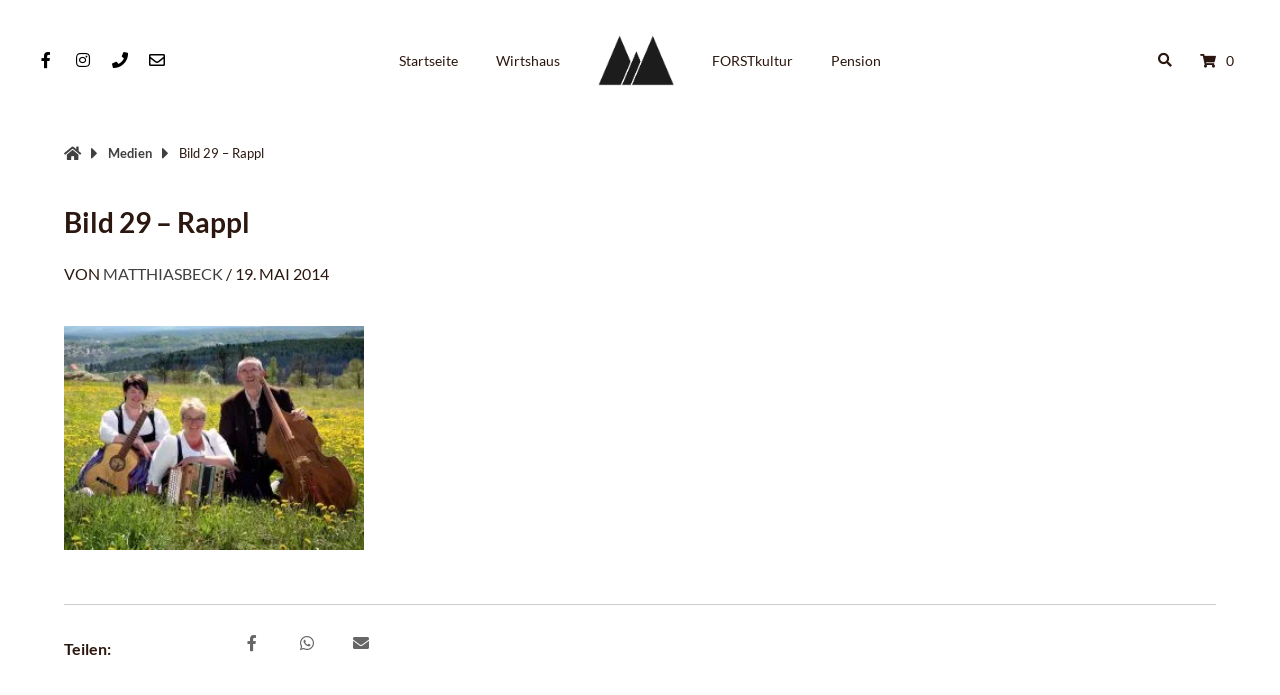

--- FILE ---
content_type: text/html; charset=UTF-8
request_url: https://amforst.com/bild-29-rappl/
body_size: 50622
content:
<!doctype html>
<html lang="de">
<head>
    <meta charset="UTF-8">
    <meta name="viewport" content="width=device-width, initial-scale=1">
    <link rel="profile" href="https://gmpg.org/xfn/11">

	<title>Bild 29 &#8211; Rappl &#8211; Am Forst</title>
<meta name='robots' content='max-image-preview:large' />
<script>window._wca = window._wca || [];</script>
<link rel='dns-prefetch' href='//stats.wp.com' />
<link rel='dns-prefetch' href='//v0.wordpress.com' />
<link rel='preconnect' href='//i0.wp.com' />
<link rel='preconnect' href='//c0.wp.com' />
<link rel="alternate" type="application/rss+xml" title="Am Forst &raquo; Feed" href="https://amforst.com/feed/" />
<link rel="alternate" type="application/rss+xml" title="Am Forst &raquo; Kommentar-Feed" href="https://amforst.com/comments/feed/" />
<link rel="alternate" title="oEmbed (JSON)" type="application/json+oembed" href="https://amforst.com/wp-json/oembed/1.0/embed?url=https%3A%2F%2Famforst.com%2Fbild-29-rappl%2F" />
<link rel="alternate" title="oEmbed (XML)" type="text/xml+oembed" href="https://amforst.com/wp-json/oembed/1.0/embed?url=https%3A%2F%2Famforst.com%2Fbild-29-rappl%2F&#038;format=xml" />
<style id='wp-img-auto-sizes-contain-inline-css' type='text/css'>
img:is([sizes=auto i],[sizes^="auto," i]){contain-intrinsic-size:3000px 1500px}
/*# sourceURL=wp-img-auto-sizes-contain-inline-css */
</style>
<link rel='stylesheet' id='tc_woobridge-block-css' href='https://amforst.com/wp-content/plugins/bridge-for-woocommerce/includes/classes/../../assets/blocks/build/style-frontend.css?ver=1.2' type='text/css' media='all' />
<style id='wp-emoji-styles-inline-css' type='text/css'>

	img.wp-smiley, img.emoji {
		display: inline !important;
		border: none !important;
		box-shadow: none !important;
		height: 1em !important;
		width: 1em !important;
		margin: 0 0.07em !important;
		vertical-align: -0.1em !important;
		background: none !important;
		padding: 0 !important;
	}
/*# sourceURL=wp-emoji-styles-inline-css */
</style>
<style id='wp-block-library-inline-css' type='text/css'>
:root{--wp-block-synced-color:#7a00df;--wp-block-synced-color--rgb:122,0,223;--wp-bound-block-color:var(--wp-block-synced-color);--wp-editor-canvas-background:#ddd;--wp-admin-theme-color:#007cba;--wp-admin-theme-color--rgb:0,124,186;--wp-admin-theme-color-darker-10:#006ba1;--wp-admin-theme-color-darker-10--rgb:0,107,160.5;--wp-admin-theme-color-darker-20:#005a87;--wp-admin-theme-color-darker-20--rgb:0,90,135;--wp-admin-border-width-focus:2px}@media (min-resolution:192dpi){:root{--wp-admin-border-width-focus:1.5px}}.wp-element-button{cursor:pointer}:root .has-very-light-gray-background-color{background-color:#eee}:root .has-very-dark-gray-background-color{background-color:#313131}:root .has-very-light-gray-color{color:#eee}:root .has-very-dark-gray-color{color:#313131}:root .has-vivid-green-cyan-to-vivid-cyan-blue-gradient-background{background:linear-gradient(135deg,#00d084,#0693e3)}:root .has-purple-crush-gradient-background{background:linear-gradient(135deg,#34e2e4,#4721fb 50%,#ab1dfe)}:root .has-hazy-dawn-gradient-background{background:linear-gradient(135deg,#faaca8,#dad0ec)}:root .has-subdued-olive-gradient-background{background:linear-gradient(135deg,#fafae1,#67a671)}:root .has-atomic-cream-gradient-background{background:linear-gradient(135deg,#fdd79a,#004a59)}:root .has-nightshade-gradient-background{background:linear-gradient(135deg,#330968,#31cdcf)}:root .has-midnight-gradient-background{background:linear-gradient(135deg,#020381,#2874fc)}:root{--wp--preset--font-size--normal:16px;--wp--preset--font-size--huge:42px}.has-regular-font-size{font-size:1em}.has-larger-font-size{font-size:2.625em}.has-normal-font-size{font-size:var(--wp--preset--font-size--normal)}.has-huge-font-size{font-size:var(--wp--preset--font-size--huge)}.has-text-align-center{text-align:center}.has-text-align-left{text-align:left}.has-text-align-right{text-align:right}.has-fit-text{white-space:nowrap!important}#end-resizable-editor-section{display:none}.aligncenter{clear:both}.items-justified-left{justify-content:flex-start}.items-justified-center{justify-content:center}.items-justified-right{justify-content:flex-end}.items-justified-space-between{justify-content:space-between}.screen-reader-text{border:0;clip-path:inset(50%);height:1px;margin:-1px;overflow:hidden;padding:0;position:absolute;width:1px;word-wrap:normal!important}.screen-reader-text:focus{background-color:#ddd;clip-path:none;color:#444;display:block;font-size:1em;height:auto;left:5px;line-height:normal;padding:15px 23px 14px;text-decoration:none;top:5px;width:auto;z-index:100000}html :where(.has-border-color){border-style:solid}html :where([style*=border-top-color]){border-top-style:solid}html :where([style*=border-right-color]){border-right-style:solid}html :where([style*=border-bottom-color]){border-bottom-style:solid}html :where([style*=border-left-color]){border-left-style:solid}html :where([style*=border-width]){border-style:solid}html :where([style*=border-top-width]){border-top-style:solid}html :where([style*=border-right-width]){border-right-style:solid}html :where([style*=border-bottom-width]){border-bottom-style:solid}html :where([style*=border-left-width]){border-left-style:solid}html :where(img[class*=wp-image-]){height:auto;max-width:100%}:where(figure){margin:0 0 1em}html :where(.is-position-sticky){--wp-admin--admin-bar--position-offset:var(--wp-admin--admin-bar--height,0px)}@media screen and (max-width:600px){html :where(.is-position-sticky){--wp-admin--admin-bar--position-offset:0px}}

/*# sourceURL=wp-block-library-inline-css */
</style><style id='global-styles-inline-css' type='text/css'>
:root{--wp--preset--aspect-ratio--square: 1;--wp--preset--aspect-ratio--4-3: 4/3;--wp--preset--aspect-ratio--3-4: 3/4;--wp--preset--aspect-ratio--3-2: 3/2;--wp--preset--aspect-ratio--2-3: 2/3;--wp--preset--aspect-ratio--16-9: 16/9;--wp--preset--aspect-ratio--9-16: 9/16;--wp--preset--color--black: #000000;--wp--preset--color--cyan-bluish-gray: #abb8c3;--wp--preset--color--white: #ffffff;--wp--preset--color--pale-pink: #f78da7;--wp--preset--color--vivid-red: #cf2e2e;--wp--preset--color--luminous-vivid-orange: #ff6900;--wp--preset--color--luminous-vivid-amber: #fcb900;--wp--preset--color--light-green-cyan: #7bdcb5;--wp--preset--color--vivid-green-cyan: #00d084;--wp--preset--color--pale-cyan-blue: #8ed1fc;--wp--preset--color--vivid-cyan-blue: #0693e3;--wp--preset--color--vivid-purple: #9b51e0;--wp--preset--gradient--vivid-cyan-blue-to-vivid-purple: linear-gradient(135deg,rgb(6,147,227) 0%,rgb(155,81,224) 100%);--wp--preset--gradient--light-green-cyan-to-vivid-green-cyan: linear-gradient(135deg,rgb(122,220,180) 0%,rgb(0,208,130) 100%);--wp--preset--gradient--luminous-vivid-amber-to-luminous-vivid-orange: linear-gradient(135deg,rgb(252,185,0) 0%,rgb(255,105,0) 100%);--wp--preset--gradient--luminous-vivid-orange-to-vivid-red: linear-gradient(135deg,rgb(255,105,0) 0%,rgb(207,46,46) 100%);--wp--preset--gradient--very-light-gray-to-cyan-bluish-gray: linear-gradient(135deg,rgb(238,238,238) 0%,rgb(169,184,195) 100%);--wp--preset--gradient--cool-to-warm-spectrum: linear-gradient(135deg,rgb(74,234,220) 0%,rgb(151,120,209) 20%,rgb(207,42,186) 40%,rgb(238,44,130) 60%,rgb(251,105,98) 80%,rgb(254,248,76) 100%);--wp--preset--gradient--blush-light-purple: linear-gradient(135deg,rgb(255,206,236) 0%,rgb(152,150,240) 100%);--wp--preset--gradient--blush-bordeaux: linear-gradient(135deg,rgb(254,205,165) 0%,rgb(254,45,45) 50%,rgb(107,0,62) 100%);--wp--preset--gradient--luminous-dusk: linear-gradient(135deg,rgb(255,203,112) 0%,rgb(199,81,192) 50%,rgb(65,88,208) 100%);--wp--preset--gradient--pale-ocean: linear-gradient(135deg,rgb(255,245,203) 0%,rgb(182,227,212) 50%,rgb(51,167,181) 100%);--wp--preset--gradient--electric-grass: linear-gradient(135deg,rgb(202,248,128) 0%,rgb(113,206,126) 100%);--wp--preset--gradient--midnight: linear-gradient(135deg,rgb(2,3,129) 0%,rgb(40,116,252) 100%);--wp--preset--font-size--small: 13px;--wp--preset--font-size--medium: 20px;--wp--preset--font-size--large: 36px;--wp--preset--font-size--x-large: 42px;--wp--preset--spacing--20: 0.44rem;--wp--preset--spacing--30: 0.67rem;--wp--preset--spacing--40: 1rem;--wp--preset--spacing--50: 1.5rem;--wp--preset--spacing--60: 2.25rem;--wp--preset--spacing--70: 3.38rem;--wp--preset--spacing--80: 5.06rem;--wp--preset--shadow--natural: 6px 6px 9px rgba(0, 0, 0, 0.2);--wp--preset--shadow--deep: 12px 12px 50px rgba(0, 0, 0, 0.4);--wp--preset--shadow--sharp: 6px 6px 0px rgba(0, 0, 0, 0.2);--wp--preset--shadow--outlined: 6px 6px 0px -3px rgb(255, 255, 255), 6px 6px rgb(0, 0, 0);--wp--preset--shadow--crisp: 6px 6px 0px rgb(0, 0, 0);}:where(.is-layout-flex){gap: 0.5em;}:where(.is-layout-grid){gap: 0.5em;}body .is-layout-flex{display: flex;}.is-layout-flex{flex-wrap: wrap;align-items: center;}.is-layout-flex > :is(*, div){margin: 0;}body .is-layout-grid{display: grid;}.is-layout-grid > :is(*, div){margin: 0;}:where(.wp-block-columns.is-layout-flex){gap: 2em;}:where(.wp-block-columns.is-layout-grid){gap: 2em;}:where(.wp-block-post-template.is-layout-flex){gap: 1.25em;}:where(.wp-block-post-template.is-layout-grid){gap: 1.25em;}.has-black-color{color: var(--wp--preset--color--black) !important;}.has-cyan-bluish-gray-color{color: var(--wp--preset--color--cyan-bluish-gray) !important;}.has-white-color{color: var(--wp--preset--color--white) !important;}.has-pale-pink-color{color: var(--wp--preset--color--pale-pink) !important;}.has-vivid-red-color{color: var(--wp--preset--color--vivid-red) !important;}.has-luminous-vivid-orange-color{color: var(--wp--preset--color--luminous-vivid-orange) !important;}.has-luminous-vivid-amber-color{color: var(--wp--preset--color--luminous-vivid-amber) !important;}.has-light-green-cyan-color{color: var(--wp--preset--color--light-green-cyan) !important;}.has-vivid-green-cyan-color{color: var(--wp--preset--color--vivid-green-cyan) !important;}.has-pale-cyan-blue-color{color: var(--wp--preset--color--pale-cyan-blue) !important;}.has-vivid-cyan-blue-color{color: var(--wp--preset--color--vivid-cyan-blue) !important;}.has-vivid-purple-color{color: var(--wp--preset--color--vivid-purple) !important;}.has-black-background-color{background-color: var(--wp--preset--color--black) !important;}.has-cyan-bluish-gray-background-color{background-color: var(--wp--preset--color--cyan-bluish-gray) !important;}.has-white-background-color{background-color: var(--wp--preset--color--white) !important;}.has-pale-pink-background-color{background-color: var(--wp--preset--color--pale-pink) !important;}.has-vivid-red-background-color{background-color: var(--wp--preset--color--vivid-red) !important;}.has-luminous-vivid-orange-background-color{background-color: var(--wp--preset--color--luminous-vivid-orange) !important;}.has-luminous-vivid-amber-background-color{background-color: var(--wp--preset--color--luminous-vivid-amber) !important;}.has-light-green-cyan-background-color{background-color: var(--wp--preset--color--light-green-cyan) !important;}.has-vivid-green-cyan-background-color{background-color: var(--wp--preset--color--vivid-green-cyan) !important;}.has-pale-cyan-blue-background-color{background-color: var(--wp--preset--color--pale-cyan-blue) !important;}.has-vivid-cyan-blue-background-color{background-color: var(--wp--preset--color--vivid-cyan-blue) !important;}.has-vivid-purple-background-color{background-color: var(--wp--preset--color--vivid-purple) !important;}.has-black-border-color{border-color: var(--wp--preset--color--black) !important;}.has-cyan-bluish-gray-border-color{border-color: var(--wp--preset--color--cyan-bluish-gray) !important;}.has-white-border-color{border-color: var(--wp--preset--color--white) !important;}.has-pale-pink-border-color{border-color: var(--wp--preset--color--pale-pink) !important;}.has-vivid-red-border-color{border-color: var(--wp--preset--color--vivid-red) !important;}.has-luminous-vivid-orange-border-color{border-color: var(--wp--preset--color--luminous-vivid-orange) !important;}.has-luminous-vivid-amber-border-color{border-color: var(--wp--preset--color--luminous-vivid-amber) !important;}.has-light-green-cyan-border-color{border-color: var(--wp--preset--color--light-green-cyan) !important;}.has-vivid-green-cyan-border-color{border-color: var(--wp--preset--color--vivid-green-cyan) !important;}.has-pale-cyan-blue-border-color{border-color: var(--wp--preset--color--pale-cyan-blue) !important;}.has-vivid-cyan-blue-border-color{border-color: var(--wp--preset--color--vivid-cyan-blue) !important;}.has-vivid-purple-border-color{border-color: var(--wp--preset--color--vivid-purple) !important;}.has-vivid-cyan-blue-to-vivid-purple-gradient-background{background: var(--wp--preset--gradient--vivid-cyan-blue-to-vivid-purple) !important;}.has-light-green-cyan-to-vivid-green-cyan-gradient-background{background: var(--wp--preset--gradient--light-green-cyan-to-vivid-green-cyan) !important;}.has-luminous-vivid-amber-to-luminous-vivid-orange-gradient-background{background: var(--wp--preset--gradient--luminous-vivid-amber-to-luminous-vivid-orange) !important;}.has-luminous-vivid-orange-to-vivid-red-gradient-background{background: var(--wp--preset--gradient--luminous-vivid-orange-to-vivid-red) !important;}.has-very-light-gray-to-cyan-bluish-gray-gradient-background{background: var(--wp--preset--gradient--very-light-gray-to-cyan-bluish-gray) !important;}.has-cool-to-warm-spectrum-gradient-background{background: var(--wp--preset--gradient--cool-to-warm-spectrum) !important;}.has-blush-light-purple-gradient-background{background: var(--wp--preset--gradient--blush-light-purple) !important;}.has-blush-bordeaux-gradient-background{background: var(--wp--preset--gradient--blush-bordeaux) !important;}.has-luminous-dusk-gradient-background{background: var(--wp--preset--gradient--luminous-dusk) !important;}.has-pale-ocean-gradient-background{background: var(--wp--preset--gradient--pale-ocean) !important;}.has-electric-grass-gradient-background{background: var(--wp--preset--gradient--electric-grass) !important;}.has-midnight-gradient-background{background: var(--wp--preset--gradient--midnight) !important;}.has-small-font-size{font-size: var(--wp--preset--font-size--small) !important;}.has-medium-font-size{font-size: var(--wp--preset--font-size--medium) !important;}.has-large-font-size{font-size: var(--wp--preset--font-size--large) !important;}.has-x-large-font-size{font-size: var(--wp--preset--font-size--x-large) !important;}
/*# sourceURL=global-styles-inline-css */
</style>

<style id='classic-theme-styles-inline-css' type='text/css'>
/*! This file is auto-generated */
.wp-block-button__link{color:#fff;background-color:#32373c;border-radius:9999px;box-shadow:none;text-decoration:none;padding:calc(.667em + 2px) calc(1.333em + 2px);font-size:1.125em}.wp-block-file__button{background:#32373c;color:#fff;text-decoration:none}
/*# sourceURL=/wp-includes/css/classic-themes.min.css */
</style>
<link rel='stylesheet' id='tc_woobridge-front-css' href='https://amforst.com/wp-content/plugins/bridge-for-woocommerce/assets/css/front.css?ver=1.2' type='text/css' media='all' />
<link rel='stylesheet' id='tc-front-css' href='https://amforst.com/wp-content/plugins/tickera/css/front.css?ver=3.5.6.6' type='text/css' media='all' />
<link rel='stylesheet' id='tc-elementor-sc-popup-css' href='https://amforst.com/wp-content/plugins/tickera/css/builders/elementor-sc-popup.css?ver=3.5.6.6' type='text/css' media='all' />
<link rel='stylesheet' id='wp-components-css' href='https://c0.wp.com/c/6.9/wp-includes/css/dist/components/style.min.css' type='text/css' media='all' />
<link rel='stylesheet' id='common-css' href='https://c0.wp.com/c/6.9/wp-admin/css/common.min.css' type='text/css' media='all' />
<link rel='stylesheet' id='forms-css' href='https://c0.wp.com/c/6.9/wp-admin/css/forms.min.css' type='text/css' media='all' />
<link rel='stylesheet' id='wp-reset-editor-styles-css' href='https://c0.wp.com/c/6.9/wp-includes/css/dist/block-library/reset.min.css' type='text/css' media='all' />
<link rel='stylesheet' id='wp-block-editor-content-css' href='https://c0.wp.com/c/6.9/wp-includes/css/dist/block-editor/content.min.css' type='text/css' media='all' />
<link rel='stylesheet' id='wp-editor-classic-layout-styles-css' href='https://c0.wp.com/c/6.9/wp-includes/css/dist/edit-post/classic.min.css' type='text/css' media='all' />
<link rel='stylesheet' id='wp-edit-blocks-css' href='https://c0.wp.com/c/6.9/wp-includes/css/dist/block-library/editor.min.css' type='text/css' media='all' />
<link rel='stylesheet' id='font-awesome-css' href='https://amforst.com/wp-content/themes/wordpress-theme-atomion/assets/css/font-awesome.min.css?ver=1.3.10' type='text/css' media='all' />
<link rel='stylesheet' id='woocommerce-layout-css' href='https://c0.wp.com/p/woocommerce/10.4.3/assets/css/woocommerce-layout.css' type='text/css' media='all' />
<style id='woocommerce-layout-inline-css' type='text/css'>

	.infinite-scroll .woocommerce-pagination {
		display: none;
	}
/*# sourceURL=woocommerce-layout-inline-css */
</style>
<link rel='stylesheet' id='woocommerce-smallscreen-css' href='https://c0.wp.com/p/woocommerce/10.4.3/assets/css/woocommerce-smallscreen.css' type='text/css' media='only screen and (max-width: 768px)' />
<link rel='stylesheet' id='woocommerce-general-css' href='https://c0.wp.com/p/woocommerce/10.4.3/assets/css/woocommerce.css' type='text/css' media='all' />
<style id='woocommerce-inline-inline-css' type='text/css'>
.woocommerce form .form-row .required { visibility: visible; }
/*# sourceURL=woocommerce-inline-inline-css */
</style>
<link rel='stylesheet' id='style-min-css' href='https://amforst.com/wp-content/themes/wordpress-theme-atomion/assets/css/style.min.css?ver=1.3.10' type='text/css' media='all' />
<link rel='stylesheet' id='atomion-font-awesome-css' href='https://amforst.com/wp-content/themes/wordpress-theme-atomion/assets/css/font-awesome.min.css?ver=6.9' type='text/css' media='all' />
<link rel='stylesheet' id='tc-common-front-css' href='https://amforst.com/wp-content/plugins/tickera/includes/addons/gutenberg/assets/blocks.css?ver=3.5.6.6' type='text/css' media='all' />
<link rel='stylesheet' id='wp-dynamic-css-atomion_dynamic_css-css' href='https://amforst.com/wp-admin/admin-ajax.php?action=wp_dynamic_css&#038;handle=atomion_dynamic_css&#038;ver=6.9' type='text/css' media='all' />
<script type="text/javascript" src="https://c0.wp.com/c/6.9/wp-includes/js/jquery/jquery.min.js" id="jquery-core-js"></script>
<script type="text/javascript" src="https://c0.wp.com/c/6.9/wp-includes/js/jquery/jquery-migrate.min.js" id="jquery-migrate-js"></script>
<script type="text/javascript" id="tc-cart-js-extra">
/* <![CDATA[ */
var tc_ajax = {"ajaxUrl":"https://amforst.com/wp-admin/admin-ajax.php","ajaxNonce":"916eac1014","empty_cart_message":"Are you sure you want to remove all tickets from your cart?","success_message":"Ticket Added!","imgUrl":"https://amforst.com/wp-content/plugins/tickera/images/ajax-loader.gif","addingMsg":"Adding ticket to cart...","outMsg":"In Your Cart","cart_url":"","update_cart_message":"Please update your cart before to proceed.","empty_cart_confirmation":"Please confirm to remove all of the items from your cart.","tc_provide_your_details":"In order to continue you need to agree to provide your details.","tc_gateway_collection_data":"","tc_error_message":"Only customers aged 16 or older are permitted for purchase on this website","tc_show_age_check":"no","tc_field_error":"This field is required *","alphanumeric_characters_only":"Please use alphanumeric characters only."};
//# sourceURL=tc-cart-js-extra
/* ]]> */
</script>
<script type="text/javascript" src="https://amforst.com/wp-content/plugins/tickera/js/cart.js?ver=3.5.6.6" id="tc-cart-js"></script>
<script type="text/javascript" src="https://amforst.com/wp-content/plugins/bridge-for-woocommerce/assets/js/front.js?ver=1.2" id="tc_woobridge-front-js"></script>
<script type="text/javascript" id="tc-jquery-validate-js-extra">
/* <![CDATA[ */
var tc_jquery_validate_library_translation = {"required":"This field is required.","remote":"Please fix this field.","email":"Please enter a valid email address.","url":"Please enter a valid URL.","date":"Please enter a valid date.","dateISO":"Please enter a valid date (ISO).","number":"Please enter a valid number.","digits":"Please enter only digits.","equalTo":"Please enter the same value again.","maxlength":"Please enter no more than {0} characters.","minlength":"Please enter at least {0} characters.","rangelength":"Please enter a value between {0} and {1} characters long.","range":"Please enter a value between {0} and {1}.","max":"Please enter a value less than or equal to {0}.","min":"Please enter a value greater than or equal to {0}.","step":"Please enter a multiple of {0}."};
//# sourceURL=tc-jquery-validate-js-extra
/* ]]> */
</script>
<script type="text/javascript" src="https://amforst.com/wp-content/plugins/tickera/js/jquery.validate.min.js?ver=3.5.6.6" id="tc-jquery-validate-js"></script>
<script type="text/javascript" src="https://c0.wp.com/p/woocommerce/10.4.3/assets/js/jquery-blockui/jquery.blockUI.min.js" id="wc-jquery-blockui-js" defer="defer" data-wp-strategy="defer"></script>
<script type="text/javascript" id="wc-add-to-cart-js-extra">
/* <![CDATA[ */
var wc_add_to_cart_params = {"ajax_url":"/wp-admin/admin-ajax.php","wc_ajax_url":"/?wc-ajax=%%endpoint%%","i18n_view_cart":"Warenkorb anzeigen","cart_url":"https://amforst.com/warenkorb/","is_cart":"","cart_redirect_after_add":"yes"};
//# sourceURL=wc-add-to-cart-js-extra
/* ]]> */
</script>
<script type="text/javascript" src="https://c0.wp.com/p/woocommerce/10.4.3/assets/js/frontend/add-to-cart.min.js" id="wc-add-to-cart-js" defer="defer" data-wp-strategy="defer"></script>
<script type="text/javascript" src="https://c0.wp.com/p/woocommerce/10.4.3/assets/js/js-cookie/js.cookie.min.js" id="wc-js-cookie-js" defer="defer" data-wp-strategy="defer"></script>
<script type="text/javascript" id="woocommerce-js-extra">
/* <![CDATA[ */
var woocommerce_params = {"ajax_url":"/wp-admin/admin-ajax.php","wc_ajax_url":"/?wc-ajax=%%endpoint%%","i18n_password_show":"Passwort anzeigen","i18n_password_hide":"Passwort ausblenden"};
//# sourceURL=woocommerce-js-extra
/* ]]> */
</script>
<script type="text/javascript" src="https://c0.wp.com/p/woocommerce/10.4.3/assets/js/frontend/woocommerce.min.js" id="woocommerce-js" defer="defer" data-wp-strategy="defer"></script>
<script type="text/javascript" src="https://stats.wp.com/s-202605.js" id="woocommerce-analytics-js" defer="defer" data-wp-strategy="defer"></script>
<link rel="https://api.w.org/" href="https://amforst.com/wp-json/" /><link rel="alternate" title="JSON" type="application/json" href="https://amforst.com/wp-json/wp/v2/media/152" /><link rel="EditURI" type="application/rsd+xml" title="RSD" href="https://amforst.com/xmlrpc.php?rsd" />
<meta name="generator" content="WordPress 6.9" />
<meta name="generator" content="WooCommerce 10.4.3" />
<link rel="canonical" href="https://amforst.com/bild-29-rappl/" />
<link rel='shortlink' href='https://wp.me/aaSfS6-2s' />
	<style>img#wpstats{display:none}</style>
		 
	<link rel="shortcut icon" href="https://amforst.com/wp-content/uploads/2019/03/logo_braun.png"/>
 	<noscript><style>.woocommerce-product-gallery{ opacity: 1 !important; }</style></noscript>
	<style type="text/css" id="custom-background-css">
body.custom-background { background-color: #ffffff; }
</style>
	
<!-- Jetpack Open Graph Tags -->
<meta property="og:type" content="article" />
<meta property="og:title" content="Bild 29 &#8211; Rappl" />
<meta property="og:url" content="https://amforst.com/bild-29-rappl/" />
<meta property="og:description" content="Besuche den Beitrag für mehr Info." />
<meta property="article:published_time" content="2014-05-18T23:44:03+00:00" />
<meta property="article:modified_time" content="2019-03-04T18:41:05+00:00" />
<meta property="og:site_name" content="Am Forst" />
<meta property="og:image" content="https://amforst.com/wp-content/uploads/2014/05/Bild-29-Rappl-e1551724863753.jpg" />
<meta property="og:image:alt" content="" />
<meta property="og:locale" content="de_DE" />
<meta name="twitter:text:title" content="Bild 29 &#8211; Rappl" />
<meta name="twitter:image" content="https://i0.wp.com/amforst.com/wp-content/uploads/2014/05/Bild-29-Rappl-e1551724863753.jpg?fit=267%2C200&#038;ssl=1&#038;w=144" />
<meta name="twitter:card" content="summary" />
<meta name="twitter:description" content="Besuche den Beitrag für mehr Info." />

<!-- End Jetpack Open Graph Tags -->
<link rel='stylesheet' id='wc-blocks-style-css' href='https://c0.wp.com/p/woocommerce/10.4.3/assets/client/blocks/wc-blocks.css' type='text/css' media='all' />
</head>

<body class="attachment wp-singular attachment-template-default single single-attachment postid-152 attachmentid-152 attachment-jpeg custom-background wp-custom-logo wp-theme-wordpress-theme-atomion theme-wordpress-theme-atomion woocommerce-no-js no-underlined-title">
    			<div id="atomion-reading-progress">
			<span id="atomion-progress-bar" class="bar"></span>
		</div>
		
				<div class="atomion-spinner style-4">
				<div class="spinner">
					<div class="inner one"></div>
					<div class="inner two"></div>
					<div class="inner three"></div>
				</div>
			</div>

			
	
    <div id="page" class="site">
        <a class="skip-link screen-reader-text" href="#content">Springe zum Inhalt</a>

        <header id="header" class="header">
            
<div id="masthead" class="header-main full-width logo-center-nav nav-spacing-medium nav-hover-5 sticky" >
    
        <div id="desktop-navigation" class="header-inner flex" role="navigation">

        
			<div class="main-nav-item flex-right header-element">
			  <nav id="site-navigation" class="main-navigation">
	
          <div class="logo-center-nav-wrapper">
          
            	<div class="logo-center-nav-left">
        <div class="social-item header-element">
            <ul class="social-media-icons"><li class="social-media-icon facebook"><a href="https://www.facebook.com/forstkultur" target="_blank" title="Auf Facebook folgen"><i class="fab fa-facebook-f"></i></a></li><li class="social-media-icon instagram"><a href="https://www.instagram.com/wehlmaeusler_forstkultur" target="_blank" title="Auf Instagram folgen"><i class="fab fa-instagram"></i></a></li><li class="social-media-icon nosocial"><a href="tel:00499856514" title="Anrufen"><i class="fas fa-phone"></i></a></li><li class="social-media-icon nosocial"><a href="mailto:info@amforst.com" title="E-Mail senden"><i class="far fa-envelope"></i></a></li></ul>        </div>
    </div><div class="menu-main_menu-container"><ul id="primary-menu" class="atomion-simple-menu-wrapper menu "><li id="menu-item-2433" class="menu-item menu-item-type-post_type menu-item-object-page menu-item-home menu-item-2433 has-0-children"><a href="https://amforst.com/" data-hover="Startseite">Startseite</a></li><li id="menu-item-2432" class="menu-item menu-item-type-post_type menu-item-object-page menu-item-2432 has-0-children"><a href="https://amforst.com/wirtshaus/" data-hover="Wirtshaus">Wirtshaus</a></li><li class="logo-item">    <a href="https://amforst.com/" rel="home">
       
        <img width="765" height="511" src="https://i0.wp.com/amforst.com/wp-content/uploads/2019/03/logo_braun.png?fit=765%2C511&amp;ssl=1" class="attachment-full size-full" alt="" decoding="async" fetchpriority="high" srcset="https://i0.wp.com/amforst.com/wp-content/uploads/2019/03/logo_braun.png?w=765&amp;ssl=1 765w, https://i0.wp.com/amforst.com/wp-content/uploads/2019/03/logo_braun.png?resize=300%2C200&amp;ssl=1 300w, https://i0.wp.com/amforst.com/wp-content/uploads/2019/03/logo_braun.png?resize=600%2C401&amp;ssl=1 600w" sizes="(max-width: 765px) 100vw, 765px" /><img width="765" height="511" src="https://i0.wp.com/amforst.com/wp-content/uploads/2019/03/logo_braun.png?fit=765%2C511&amp;ssl=1" class="sticky-logo" alt="" decoding="async" srcset="https://i0.wp.com/amforst.com/wp-content/uploads/2019/03/logo_braun.png?w=765&amp;ssl=1 765w, https://i0.wp.com/amforst.com/wp-content/uploads/2019/03/logo_braun.png?resize=300%2C200&amp;ssl=1 300w, https://i0.wp.com/amforst.com/wp-content/uploads/2019/03/logo_braun.png?resize=600%2C401&amp;ssl=1 600w" sizes="(max-width: 765px) 100vw, 765px" />
    </a>
</li><li id="menu-item-1051915" class="menu-item menu-item-type-post_type menu-item-object-page menu-item-1051915 has-0-children"><a href="https://amforst.com/forstkultur/" data-hover="FORSTkultur">FORSTkultur</a></li><li id="menu-item-2430" class="menu-item menu-item-type-post_type menu-item-object-page menu-item-2430 has-0-children"><a href="https://amforst.com/pension/" data-hover="Pension">Pension</a></li></ul></div>	<div class="logo-center-nav-right">
		<div class="search-item header-element search-dropdown">
			
<a class="search-link"><i class="fas fa-search"></i></a>
    <div class="search-dropdown wrapper">
        <form role="search" method="get" class="atomion-searchform" action="https://amforst.com/">
    <div>
        <input type="text" value="" name="s" class="atomion-searchfield"
               placeholder="Suche"/>
        <i class="atomion-searchicon fas fa-search">
            <input type="submit" class="atomion-searchsubmit" value=""/>
        </i>
    </div>
</form>


    </div>  
		</div>
			<div class="cart-item header-element desktop-cart ">
			<span class="cart-status empty"></span><a class="header-cart-link"><span class="cart-icon"><i class="fas fa-shopping-cart"></i></span><span class="cart-contents-count">0</span></a>	<div class="atomion-mini-cart-widget atomion-mini-cart-img-enabled">
        

    <p class="woocommerce-mini-cart__empty-message">Es befinden sich keine Produkte im Warenkorb.</p>


    </div>
		</div>
	</div> 
            
          </div>

        </nav><!-- #site-navigation -->
			</div>

      
    </div><!-- .header-inner -->

    	<div id="mobile-navigation" class="header-inner flex style-default" role="navigation">
	<button class="menu-toggle">
		<svg class="ham hamRotate ham1" viewBox="0 0 100 100" width="40" style="margin-left: -10px;" onclick="this.classList.toggle('active')">
			<path class="line top" d="m 30,33 h 40 c 0,0 9.044436,-0.654587 9.044436,-8.508902 0,-7.854315 -8.024349,-11.958003 -14.89975,-10.85914 -6.875401,1.098863 -13.637059,4.171617 -13.637059,16.368042 v 40" />
			<path class="line middle" d="m 30,50 h 40" />
			<path class="line bottom" d="m 30,67 h 40 c 12.796276,0 15.357889,-11.717785 15.357889,-26.851538 0,-15.133752 -4.786586,-27.274118 -16.667516,-27.274118 -11.88093,0 -18.499247,6.994427 -18.435284,17.125656 l 0.252538,40" />
		</svg>
	</button>
		<div class="main-nav-item header-element">
		
<div id="mobile-nav-action-bar">
    		<div class="search-item header-element search-dropdown">
			
<a class="search-link"><i class="fas fa-search"></i></a>
    <div class="search-dropdown wrapper">
        <form role="search" method="get" class="atomion-searchform" action="https://amforst.com/">
    <div>
        <input type="text" value="" name="s" class="atomion-searchfield"
               placeholder="Suche"/>
        <i class="atomion-searchicon fas fa-search">
            <input type="submit" class="atomion-searchsubmit" value=""/>
        </i>
    </div>
</form>


    </div>  
		</div>
	
</div>
	
<nav id="mobile-site-navigation" class="main-navigation"><div class="menu-main_menu-container"><ul id="primary-menu-mobile" class="atomion-simple-menu-wrapper menu mobile"><li class="menu-item menu-item-type-post_type menu-item-object-page menu-item-home menu-item-2433 has-0-children"><a href="https://amforst.com/" data-hover="Startseite">Startseite</a></li><li class="menu-item menu-item-type-post_type menu-item-object-page menu-item-2432 has-0-children"><a href="https://amforst.com/wirtshaus/" data-hover="Wirtshaus">Wirtshaus</a></li><li class="menu-item menu-item-type-post_type menu-item-object-page menu-item-1051915 has-0-children"><a href="https://amforst.com/forstkultur/" data-hover="FORSTkultur">FORSTkultur</a></li><li class="menu-item menu-item-type-post_type menu-item-object-page menu-item-2430 has-0-children"><a href="https://amforst.com/pension/" data-hover="Pension">Pension</a></li></ul></div></nav><!-- #site-navigation -->
      <hr>        <div class="social-item header-element">
            <ul class="social-media-icons"><li class="social-media-icon facebook"><a href="https://www.facebook.com/forstkultur" target="_blank" title="Auf Facebook folgen"><i class="fab fa-facebook-f"></i></a></li><li class="social-media-icon instagram"><a href="https://www.instagram.com/wehlmaeusler_forstkultur" target="_blank" title="Auf Instagram folgen"><i class="fab fa-instagram"></i></a></li><li class="social-media-icon nosocial"><a href="tel:00499856514" title="Anrufen"><i class="fas fa-phone"></i></a></li><li class="social-media-icon nosocial"><a href="mailto:info@amforst.com" title="E-Mail senden"><i class="far fa-envelope"></i></a></li></ul>        </div>
    	</div>
		<div class="logo-item header-element">
		    <a href="https://amforst.com/" rel="home">
       
        <img width="765" height="511" src="https://i0.wp.com/amforst.com/wp-content/uploads/2019/03/logo_braun.png?fit=765%2C511&amp;ssl=1" class="attachment-full size-full" alt="" decoding="async" srcset="https://i0.wp.com/amforst.com/wp-content/uploads/2019/03/logo_braun.png?w=765&amp;ssl=1 765w, https://i0.wp.com/amforst.com/wp-content/uploads/2019/03/logo_braun.png?resize=300%2C200&amp;ssl=1 300w, https://i0.wp.com/amforst.com/wp-content/uploads/2019/03/logo_braun.png?resize=600%2C401&amp;ssl=1 600w" sizes="(max-width: 765px) 100vw, 765px" /><img width="765" height="511" src="https://i0.wp.com/amforst.com/wp-content/uploads/2019/03/logo_braun.png?fit=765%2C511&amp;ssl=1" class="sticky-logo" alt="" decoding="async" srcset="https://i0.wp.com/amforst.com/wp-content/uploads/2019/03/logo_braun.png?w=765&amp;ssl=1 765w, https://i0.wp.com/amforst.com/wp-content/uploads/2019/03/logo_braun.png?resize=300%2C200&amp;ssl=1 300w, https://i0.wp.com/amforst.com/wp-content/uploads/2019/03/logo_braun.png?resize=600%2C401&amp;ssl=1 600w" sizes="(max-width: 765px) 100vw, 765px" />
    </a>
    </div>
			<div class="cart-item header-element mobile-cart ">
			<span class="cart-status empty"></span><a class="header-cart-link"><span class="cart-icon"><i class="fas fa-shopping-cart"></i></span><span class="cart-contents-count">0</span></a>	<div class="atomion-mini-cart-widget atomion-mini-cart-img-enabled">
        

    <p class="woocommerce-mini-cart__empty-message">Es befinden sich keine Produkte im Warenkorb.</p>


    </div>
		</div>
	</div> 
</div><!-- .header-main -->
        </header><!-- #masthead -->

        <main id="main">
            <div id="content" class="site-content full-width" role="main">
                <ul id="atomion-breadcrumbs" class="atomion-breadcrumbs breadcrumb-size-small"><li class="item-home"><a class="bread-link bread-home" href="https://amforst.com" title="Am Forst"><i title="Am Forst" class="fas fa-home"><span style="display:none">Am Forst</span></i></a></li><li class="separator separator-home"> <i class="fas fa-caret-right"></i> </li><li class="item-cat item-custom-post-type-attachment"><a class="bread-cat bread-custom-post-type-attachment" href="" title="Medien">Medien</a></li><li class="separator"> <i class="fas fa-caret-right"></i> </li><li class="item-current item-152"><span class="bread-current bread-152" title="Bild 29 &#8211; Rappl">Bild 29 &#8211; Rappl</span></li></ul>
	
<article id="post-152" class="post-152 attachment type-attachment status-inherit hentry">
    <header class="entry-header">
		<div class="alignwide">
					</div>
		
				<h1 class="entry-title post-title">Bild 29 &#8211; Rappl</h1>

        <div class="entry-meta">
			<span class="byline"> von <span class="author vcard"><a class="url fn n" href="https://amforst.com/author/matthiasbeck/">matthiasbeck</a></span></span>            <div class="sep">/</div>
			<span class="posted-on"><time class="entry-date published" datetime="2014-05-19T01:44:03+01:00">19. Mai 2014</time><time class="updated" datetime="2019-03-04T19:41:05+01:00">4. März 2019</time></span>            
        </div><!-- .entry-meta -->
    </header><!-- .entry-header -->

    <div class="entry-content">
		<p class="attachment"><a href="https://i0.wp.com/amforst.com/wp-content/uploads/2014/05/Bild-29-Rappl-e1551724863753.jpg?ssl=1"><img loading="lazy" decoding="async" width="300" height="225" src="https://i0.wp.com/amforst.com/wp-content/uploads/2014/05/Bild-29-Rappl-e1551724863753.jpg?fit=300%2C225&amp;ssl=1" class="attachment-medium size-medium" alt="" /></a></p>
		<hr style="margin-top: 3em;">
        <div id="meta-footer" class="atomion-dark-link">
		 
            <table class="atomion-shariff-table">
                <tr>
                    <td width="15%" class="sharing-headline">
                        <b>Teilen: </b>
                    </td>
                <td width="85%" class="sharing-service">
	                <div class="shariff" data-mail-url="mailto:" data-title="Bild 29 &#8211; Rappl" data-url="https://amforst.com/bild-29-rappl/" data-mail-subject="Dieser Artikel könnte dich interessieren" data-mail-body="Ich habe diesen Artikel gefunden, vielleicht interessiert er dich auch: {url}" data-button-style="icon" data-services="[facebook,whatsapp,mail]"></div>                </td>
                </tr>
            </table>
		
			        </div>
    </div><!-- .entry-content -->

</div><!-- #content -->
</main><!-- main -->

<footer id="colophon" class="site-footer">

	
	<div id="footer-action-bar">
		<div class="inner">
			<div class="prev-next-nav prev"> <a href="https://amforst.com/bild-29-rappl/" rel="prev"><i class="fas fa-angle-left"></i><span>Vorheriger Artikel</span></a></div><div class="prev-next-nav next"></div>		<div class="back-to-top"><i class="fas fa-angle-double-up"></i>Zurück nach oben</div>
			</div>
	</div>


    <div id="footer-top">
        <div class="inner">
			<section id="custom_html-6" class="widget_text col-1-4 widget widget_custom_html"><h3 class="widget-title">Kontakt</h3><div class="textwidget custom-html-widget">Landgasthof AM FORST<br>Wehlmäusel 7<br>91555 Feuchtwangen <br>
+49 (0)9856-514 <br><a href="mailto:info@amforst.com">info@amforst.com</a></div></section><section id="custom_html-7" class="widget_text col-1-4 widget widget_custom_html"><h3 class="widget-title">Essenszeiten</h3><div class="textwidget custom-html-widget">Mittwoch-Freitag<br>ab 17:30 - 20:00 Uhr<br> 
<br>Wochenende und Feiertage: <br> Mittags: 11:30 - 14:00 Uhr
<br>Abends: 17:30 - 20:00 Uhr<br> bzw. nach Vereinbahrung<br>
<br>
Wir freuen uns über Ihre Reservierung<br>


<br>Ruhetag:<br>Montag & Dienstag<br>
</div></section><section id="nav_menu-6" class="col-1-4 widget widget_nav_menu"><h3 class="widget-title">Infos</h3><div class="menu-footer_menu-container"><ul id="menu-footer_menu" class="menu"><li id="menu-item-2700" class="menu-item menu-item-type-post_type menu-item-object-page menu-item-2700 has-0-children"><a href="https://amforst.com/anfahrt/">Anfahrt</a></li>
<li id="menu-item-2682" class="menu-item menu-item-type-post_type menu-item-object-page menu-item-2682 has-0-children"><a href="https://amforst.com/agb/">AGB</a></li>
<li id="menu-item-2680" class="menu-item menu-item-type-post_type menu-item-object-page menu-item-privacy-policy menu-item-2680 has-0-children"><a rel="privacy-policy" href="https://amforst.com/datenschutzerklaerung/">Datenschutzerklärung</a></li>
<li id="menu-item-2681" class="menu-item menu-item-type-post_type menu-item-object-page menu-item-2681 has-0-children"><a href="https://amforst.com/impressum/">Impressum</a></li>
</ul></div></section>        </div>
    </div>


</footer><!-- #colophon -->
</div><!-- #page -->

		<!-- The Modal -->
		<div id="atomion-account-modal" class="modal">
			<!-- Modal content -->
			<div class="modal-content">
								<div class="atomion-account">

					<span class="close">&times;</span>
					
<div class="woocommerce-notices-wrapper"></div>
<div class="atomion-account-page">
    <div id="atomion-login-account" >
		            <div class="atomion-account-logo">

            <img width="765" height="511" src="https://i0.wp.com/amforst.com/wp-content/uploads/2019/03/logo_braun.png?fit=765%2C511&amp;ssl=1" class="attachment-full size-full" alt="" decoding="async" loading="lazy" srcset="https://i0.wp.com/amforst.com/wp-content/uploads/2019/03/logo_braun.png?w=765&amp;ssl=1 765w, https://i0.wp.com/amforst.com/wp-content/uploads/2019/03/logo_braun.png?resize=300%2C200&amp;ssl=1 300w, https://i0.wp.com/amforst.com/wp-content/uploads/2019/03/logo_braun.png?resize=600%2C401&amp;ssl=1 600w" sizes="auto, (max-width: 765px) 100vw, 765px" />            
            </div>
		        <h2>Anmelden</h2>

        <form class="woocommerce-form woocommerce-form-login login" method="post">

			            <span class="inner-form">
            <p class="woocommerce-form-row woocommerce-form-row--wide form-row form-row-wide">
                  <span class="fa-wrapper-account">
                <input type="text" class="woocommerce-Input woocommerce-Input--text input-text"
                       name="username" id="username" placeholder="Benutzername"
                       value=""/>
                  </span>
            </p>

            <p class="woocommerce-form-row woocommerce-form-row--wide form-row form-row-wide">
                <span class="fa-wrapper-lock">
                <input class="woocommerce-Input woocommerce-Input--text input-text" type="password"
                       placeholder="Passwort"
                       name="password" id="password"/>
                    </span>
            </p>

				
                <p class="atomion-lost-password">
                <a href="https://amforst.com/mein-konto/lost-password/">Passwort vergessen?</a>
            </p>

            <p class="atomion-remind-me" style="color:#ffffff">
                <input class="woocommerce-form__input woocommerce-form__input-checkbox" name="rememberme" type="checkbox" id="rememberme" value="forever"/>
                <label for="rememberme" class="woocommerce-form__label woocommerce-form__label-for-checkbox inline">
                    <span style="color: #404040">Angemeldet bleiben</span>
                </label>
            </p>
            </span>
			<input type="hidden" id="woocommerce-login-nonce" name="woocommerce-login-nonce" value="a051ec9b4a" /><input type="hidden" name="_wp_http_referer" value="/bild-29-rappl/" />         
            <p class="woocommerce-form-row form-row">
                <button type="submit" class="woocommerce-button button woocommerce-form-login__submit" name="login" value="Anmelden">Anmelden</button>
            </p>

        </form>
            </div>

	</div>


				</div>
			</div>
		</div>
<script type="speculationrules">
{"prefetch":[{"source":"document","where":{"and":[{"href_matches":"/*"},{"not":{"href_matches":["/wp-*.php","/wp-admin/*","/wp-content/uploads/*","/wp-content/*","/wp-content/plugins/*","/wp-content/themes/wordpress-theme-atomion/*","/*\\?(.+)"]}},{"not":{"selector_matches":"a[rel~=\"nofollow\"]"}},{"not":{"selector_matches":".no-prefetch, .no-prefetch a"}}]},"eagerness":"conservative"}]}
</script>
	<script type='text/javascript'>
		(function () {
			var c = document.body.className;
			c = c.replace(/woocommerce-no-js/, 'woocommerce-js');
			document.body.className = c;
		})();
	</script>
	<script type="text/javascript" src="https://c0.wp.com/c/6.9/wp-includes/js/dist/vendor/wp-polyfill.min.js" id="wp-polyfill-js"></script>
<script type="text/javascript" src="https://amforst.com/wp-content/plugins/jetpack/jetpack_vendor/automattic/woocommerce-analytics/build/woocommerce-analytics-client.js?minify=false&amp;ver=75adc3c1e2933e2c8c6a" id="woocommerce-analytics-client-js" defer="defer" data-wp-strategy="defer"></script>
<script type="text/javascript" id="frontend-min-js-extra">
/* <![CDATA[ */
var atomion = {"ajax_add_to_cart":"1"};
//# sourceURL=frontend-min-js-extra
/* ]]> */
</script>
<script type="text/javascript" src="https://amforst.com/wp-content/themes/wordpress-theme-atomion/assets/js/frontend.min.js?ver=1.3.10" id="frontend-min-js"></script>
<script type="text/javascript" src="https://c0.wp.com/p/woocommerce/10.4.3/assets/js/sourcebuster/sourcebuster.min.js" id="sourcebuster-js-js"></script>
<script type="text/javascript" id="wc-order-attribution-js-extra">
/* <![CDATA[ */
var wc_order_attribution = {"params":{"lifetime":1.0e-5,"session":30,"base64":false,"ajaxurl":"https://amforst.com/wp-admin/admin-ajax.php","prefix":"wc_order_attribution_","allowTracking":true},"fields":{"source_type":"current.typ","referrer":"current_add.rf","utm_campaign":"current.cmp","utm_source":"current.src","utm_medium":"current.mdm","utm_content":"current.cnt","utm_id":"current.id","utm_term":"current.trm","utm_source_platform":"current.plt","utm_creative_format":"current.fmt","utm_marketing_tactic":"current.tct","session_entry":"current_add.ep","session_start_time":"current_add.fd","session_pages":"session.pgs","session_count":"udata.vst","user_agent":"udata.uag"}};
//# sourceURL=wc-order-attribution-js-extra
/* ]]> */
</script>
<script type="text/javascript" src="https://c0.wp.com/p/woocommerce/10.4.3/assets/js/frontend/order-attribution.min.js" id="wc-order-attribution-js"></script>
<script type="text/javascript" id="jetpack-stats-js-before">
/* <![CDATA[ */
_stq = window._stq || [];
_stq.push([ "view", {"v":"ext","blog":"160694086","post":"152","tz":"1","srv":"amforst.com","j":"1:15.4"} ]);
_stq.push([ "clickTrackerInit", "160694086", "152" ]);
//# sourceURL=jetpack-stats-js-before
/* ]]> */
</script>
<script type="text/javascript" src="https://stats.wp.com/e-202605.js" id="jetpack-stats-js" defer="defer" data-wp-strategy="defer"></script>
<script id="wp-emoji-settings" type="application/json">
{"baseUrl":"https://s.w.org/images/core/emoji/17.0.2/72x72/","ext":".png","svgUrl":"https://s.w.org/images/core/emoji/17.0.2/svg/","svgExt":".svg","source":{"concatemoji":"https://amforst.com/wp-includes/js/wp-emoji-release.min.js?ver=6.9"}}
</script>
<script type="module">
/* <![CDATA[ */
/*! This file is auto-generated */
const a=JSON.parse(document.getElementById("wp-emoji-settings").textContent),o=(window._wpemojiSettings=a,"wpEmojiSettingsSupports"),s=["flag","emoji"];function i(e){try{var t={supportTests:e,timestamp:(new Date).valueOf()};sessionStorage.setItem(o,JSON.stringify(t))}catch(e){}}function c(e,t,n){e.clearRect(0,0,e.canvas.width,e.canvas.height),e.fillText(t,0,0);t=new Uint32Array(e.getImageData(0,0,e.canvas.width,e.canvas.height).data);e.clearRect(0,0,e.canvas.width,e.canvas.height),e.fillText(n,0,0);const a=new Uint32Array(e.getImageData(0,0,e.canvas.width,e.canvas.height).data);return t.every((e,t)=>e===a[t])}function p(e,t){e.clearRect(0,0,e.canvas.width,e.canvas.height),e.fillText(t,0,0);var n=e.getImageData(16,16,1,1);for(let e=0;e<n.data.length;e++)if(0!==n.data[e])return!1;return!0}function u(e,t,n,a){switch(t){case"flag":return n(e,"\ud83c\udff3\ufe0f\u200d\u26a7\ufe0f","\ud83c\udff3\ufe0f\u200b\u26a7\ufe0f")?!1:!n(e,"\ud83c\udde8\ud83c\uddf6","\ud83c\udde8\u200b\ud83c\uddf6")&&!n(e,"\ud83c\udff4\udb40\udc67\udb40\udc62\udb40\udc65\udb40\udc6e\udb40\udc67\udb40\udc7f","\ud83c\udff4\u200b\udb40\udc67\u200b\udb40\udc62\u200b\udb40\udc65\u200b\udb40\udc6e\u200b\udb40\udc67\u200b\udb40\udc7f");case"emoji":return!a(e,"\ud83e\u1fac8")}return!1}function f(e,t,n,a){let r;const o=(r="undefined"!=typeof WorkerGlobalScope&&self instanceof WorkerGlobalScope?new OffscreenCanvas(300,150):document.createElement("canvas")).getContext("2d",{willReadFrequently:!0}),s=(o.textBaseline="top",o.font="600 32px Arial",{});return e.forEach(e=>{s[e]=t(o,e,n,a)}),s}function r(e){var t=document.createElement("script");t.src=e,t.defer=!0,document.head.appendChild(t)}a.supports={everything:!0,everythingExceptFlag:!0},new Promise(t=>{let n=function(){try{var e=JSON.parse(sessionStorage.getItem(o));if("object"==typeof e&&"number"==typeof e.timestamp&&(new Date).valueOf()<e.timestamp+604800&&"object"==typeof e.supportTests)return e.supportTests}catch(e){}return null}();if(!n){if("undefined"!=typeof Worker&&"undefined"!=typeof OffscreenCanvas&&"undefined"!=typeof URL&&URL.createObjectURL&&"undefined"!=typeof Blob)try{var e="postMessage("+f.toString()+"("+[JSON.stringify(s),u.toString(),c.toString(),p.toString()].join(",")+"));",a=new Blob([e],{type:"text/javascript"});const r=new Worker(URL.createObjectURL(a),{name:"wpTestEmojiSupports"});return void(r.onmessage=e=>{i(n=e.data),r.terminate(),t(n)})}catch(e){}i(n=f(s,u,c,p))}t(n)}).then(e=>{for(const n in e)a.supports[n]=e[n],a.supports.everything=a.supports.everything&&a.supports[n],"flag"!==n&&(a.supports.everythingExceptFlag=a.supports.everythingExceptFlag&&a.supports[n]);var t;a.supports.everythingExceptFlag=a.supports.everythingExceptFlag&&!a.supports.flag,a.supports.everything||((t=a.source||{}).concatemoji?r(t.concatemoji):t.wpemoji&&t.twemoji&&(r(t.twemoji),r(t.wpemoji)))});
//# sourceURL=https://amforst.com/wp-includes/js/wp-emoji-loader.min.js
/* ]]> */
</script>
		<script type="text/javascript">
			(function() {
				window.wcAnalytics = window.wcAnalytics || {};
				const wcAnalytics = window.wcAnalytics;

				// Set the assets URL for webpack to find the split assets.
				wcAnalytics.assets_url = 'https://amforst.com/wp-content/plugins/jetpack/jetpack_vendor/automattic/woocommerce-analytics/src/../build/';

				// Set the REST API tracking endpoint URL.
				wcAnalytics.trackEndpoint = 'https://amforst.com/wp-json/woocommerce-analytics/v1/track';

				// Set common properties for all events.
				wcAnalytics.commonProps = {"blog_id":160694086,"store_id":"ca056816-f1f9-42e4-a2fe-88025270f8fe","ui":null,"url":"https://amforst.com","woo_version":"10.4.3","wp_version":"6.9","store_admin":0,"device":"desktop","store_currency":"EUR","timezone":"+01:00","is_guest":1};

				// Set the event queue.
				wcAnalytics.eventQueue = [];

				// Features.
				wcAnalytics.features = {
					ch: false,
					sessionTracking: false,
					proxy: false,
				};

				wcAnalytics.breadcrumbs = ["Bild 29 \u0026#8211; Rappl","Bild 29 \u0026#8211; Rappl"];

				// Page context flags.
				wcAnalytics.pages = {
					isAccountPage: false,
					isCart: false,
				};
			})();
		</script>
		
</body>
</html>


--- FILE ---
content_type: text/css; charset: UTF-8;charset=UTF-8
request_url: https://amforst.com/wp-admin/admin-ajax.php?action=wp_dynamic_css&handle=atomion_dynamic_css&ver=6.9
body_size: 28109
content:
    @font-face {
							font-family: "Lato";
							font-style: normal;
							font-weight: 100;
							src:url("https://amforst.com/wp-content/uploads/atomion-fonts/lato/S6u8w4BMUTPHh30AXC-s.woff") format("woff"), url("https://amforst.com/wp-content/uploads/atomion-fonts/lato/S6u8w4BMUTPHh30AXC-u.eot") format("embedded-opentype"), url("https://amforst.com/wp-content/uploads/atomion-fonts/lato/S6u8w4BMUTPHh30AXC-q.woff2") format("woff2"), url("https://amforst.com/wp-content/uploads/atomion-fonts/lato/S6u8w4BMUTPHh30AXC-v.ttf") format("truetype");font-display: fallback;
						}@font-face {
							font-family: "Lato";
							font-style: italic;
							font-weight: 100;
							src:url("https://amforst.com/wp-content/uploads/atomion-fonts/lato/S6u-w4BMUTPHjxsIPx-oPCQ.woff") format("woff"), url("https://amforst.com/wp-content/uploads/atomion-fonts/lato/S6u-w4BMUTPHjxsIPx-oPCY.eot") format("embedded-opentype"), url("https://amforst.com/wp-content/uploads/atomion-fonts/lato/S6u-w4BMUTPHjxsIPx-oPCI.woff2") format("woff2"), url("https://amforst.com/wp-content/uploads/atomion-fonts/lato/S6u-w4BMUTPHjxsIPx-oPCc.ttf") format("truetype");font-display: fallback;
						}@font-face {
							font-family: "Lato";
							font-style: normal;
							font-weight: 300;
							src:url("https://amforst.com/wp-content/uploads/atomion-fonts/lato/S6u9w4BMUTPHh7USSwiPHw.woff") format("woff"), url("https://amforst.com/wp-content/uploads/atomion-fonts/lato/S6u9w4BMUTPHh7USSwiPHQ.eot") format("embedded-opentype"), url("https://amforst.com/wp-content/uploads/atomion-fonts/lato/S6u9w4BMUTPHh7USSwiPGQ.woff2") format("woff2"), url("https://amforst.com/wp-content/uploads/atomion-fonts/lato/S6u9w4BMUTPHh7USSwiPHA.ttf") format("truetype");font-display: fallback;
						}@font-face {
							font-family: "Lato";
							font-style: italic;
							font-weight: 300;
							src:url("https://amforst.com/wp-content/uploads/atomion-fonts/lato/S6u_w4BMUTPHjxsI9w2_Gwfr.woff") format("woff"), url("https://amforst.com/wp-content/uploads/atomion-fonts/lato/S6u_w4BMUTPHjxsI9w2_Gwfp.eot") format("embedded-opentype"), url("https://amforst.com/wp-content/uploads/atomion-fonts/lato/S6u_w4BMUTPHjxsI9w2_Gwft.woff2") format("woff2"), url("https://amforst.com/wp-content/uploads/atomion-fonts/lato/S6u_w4BMUTPHjxsI9w2_Gwfo.ttf") format("truetype");font-display: fallback;
						}@font-face {
							font-family: "Lato";
							font-style: normal;
							font-weight: 400;
							src:url("https://amforst.com/wp-content/uploads/atomion-fonts/lato/S6uyw4BMUTPHjx4wWA.woff") format("woff"), url("https://amforst.com/wp-content/uploads/atomion-fonts/lato/S6uyw4BMUTPHjx4wWg.eot") format("embedded-opentype"), url("https://amforst.com/wp-content/uploads/atomion-fonts/lato/S6uyw4BMUTPHjx4wXg.woff2") format("woff2"), url("https://amforst.com/wp-content/uploads/atomion-fonts/lato/S6uyw4BMUTPHjx4wWw.ttf") format("truetype");font-display: fallback;
						}@font-face {
							font-family: "Lato";
							font-style: italic;
							font-weight: 400;
							src:url("https://amforst.com/wp-content/uploads/atomion-fonts/lato/S6u8w4BMUTPHjxsAXC-s.woff") format("woff"), url("https://amforst.com/wp-content/uploads/atomion-fonts/lato/S6u8w4BMUTPHjxsAXC-u.eot") format("embedded-opentype"), url("https://amforst.com/wp-content/uploads/atomion-fonts/lato/S6u8w4BMUTPHjxsAXC-q.woff2") format("woff2"), url("https://amforst.com/wp-content/uploads/atomion-fonts/lato/S6u8w4BMUTPHjxsAXC-v.ttf") format("truetype");font-display: fallback;
						}@font-face {
							font-family: "Lato";
							font-style: normal;
							font-weight: 700;
							src:url("https://amforst.com/wp-content/uploads/atomion-fonts/lato/S6u9w4BMUTPHh6UVSwiPHw.woff") format("woff"), url("https://amforst.com/wp-content/uploads/atomion-fonts/lato/S6u9w4BMUTPHh6UVSwiPHQ.eot") format("embedded-opentype"), url("https://amforst.com/wp-content/uploads/atomion-fonts/lato/S6u9w4BMUTPHh6UVSwiPGQ.woff2") format("woff2"), url("https://amforst.com/wp-content/uploads/atomion-fonts/lato/S6u9w4BMUTPHh6UVSwiPHA.ttf") format("truetype");font-display: fallback;
						}@font-face {
							font-family: "Lato";
							font-style: italic;
							font-weight: 700;
							src:url("https://amforst.com/wp-content/uploads/atomion-fonts/lato/S6u_w4BMUTPHjxsI5wq_Gwfr.woff") format("woff"), url("https://amforst.com/wp-content/uploads/atomion-fonts/lato/S6u_w4BMUTPHjxsI5wq_Gwfp.eot") format("embedded-opentype"), url("https://amforst.com/wp-content/uploads/atomion-fonts/lato/S6u_w4BMUTPHjxsI5wq_Gwft.woff2") format("woff2"), url("https://amforst.com/wp-content/uploads/atomion-fonts/lato/S6u_w4BMUTPHjxsI5wq_Gwfo.ttf") format("truetype");font-display: fallback;
						}@font-face {
							font-family: "Lato";
							font-style: normal;
							font-weight: 900;
							src:url("https://amforst.com/wp-content/uploads/atomion-fonts/lato/S6u9w4BMUTPHh50XSwiPHw.woff") format("woff"), url("https://amforst.com/wp-content/uploads/atomion-fonts/lato/S6u9w4BMUTPHh50XSwiPHQ.eot") format("embedded-opentype"), url("https://amforst.com/wp-content/uploads/atomion-fonts/lato/S6u9w4BMUTPHh50XSwiPGQ.woff2") format("woff2"), url("https://amforst.com/wp-content/uploads/atomion-fonts/lato/S6u9w4BMUTPHh50XSwiPHA.ttf") format("truetype");font-display: fallback;
						}@font-face {
							font-family: "Lato";
							font-style: italic;
							font-weight: 900;
							src:url("https://amforst.com/wp-content/uploads/atomion-fonts/lato/S6u_w4BMUTPHjxsI3wi_Gwfr.woff") format("woff"), url("https://amforst.com/wp-content/uploads/atomion-fonts/lato/S6u_w4BMUTPHjxsI3wi_Gwfp.eot") format("embedded-opentype"), url("https://amforst.com/wp-content/uploads/atomion-fonts/lato/S6u_w4BMUTPHjxsI3wi_Gwft.woff2") format("woff2"), url("https://amforst.com/wp-content/uploads/atomion-fonts/lato/S6u_w4BMUTPHjxsI3wi_Gwfo.ttf") format("truetype");font-display: fallback;
						}.main-navigation a {
			font-family: "Lato", "SourceSansPro", sans-serif;
		}
		body,
		button,
		select,
		optgroup,
		textarea,
		#masthead .sub-menu .menu-level-1 li a,
		#desktop-navigation [id*="primary-menu"] .atomion-simple-menu li a,
		#mobile-navigation [id*="primary-menu"] .atomion-simple-menu li a,
		#desktop-navigation .account-item-menu .atomion-simple-menu li a,
		#masthead #desktop-navigation .account-item-menu a.logout, 
		#atomion-more-latest-posts h3,
		.atomion-mini-cart-widget .button,
		.archive .woocommerce-loop-product__title,
		.entry-title,
		.section-headding,
		#atomion-product-features,
		.woocommerce-Reviews-title,
		.woocommerce-checkout #payment_method {
			font-family: "Lato", "SourceSansPro", sans-serif;
		}
		
		h1,
		h2,
		h3,
		h4,
		h5,
		h6,
		.h2,
		.highlights figcaption,
		.wp-block-atomion-block-icon-box span,
		#content .atomion-big-headline,
		#atomion-login-account h2,
		#atomion-new-account h2,
		[class^="wp-block-woocommerce"] ul.products li .atomion-woocommerce-product-category,
		.blog .entry-title,
		.post-title {
			font-family: "Lato", "Poppins", sans-serif;
		}
	    .atomion-spinner { background-color: #ffffff; }  .atomion-spinner.style-1 > div { background-color: #333333; }  .atomion-spinner.style-2 .spinner .path { stroke: #333333; }  .atomion-spinner.style-3 .circle .inner { border-bottom: 5px solid rgba(51,51,51,0.7); border-left: 5px solid rgba(51,51,51,0.7); box-shadow: inset 0px 0px 10px rgba(51,51,51,0.15); }  .atomion-spinner.style-4 .inner.one { border-bottom: 3px solid #333333; }  .atomion-spinner.style-4 .inner.two { border-right: 3px solid #333333; }  .atomion-spinner.style-4 .inner.three { border-top: 3px solid #333333; }    body { background: ffffff; }    h1:after,  h2:after, blockquote:before,  blockquote:after, .atomion-searchicon, .widget-title:after, .woocommerce .widget_price_filter .ui-slider .ui-slider-range, .woocommerce .widget_product_search button, .product-page-sections .section-headding:after, .woocommerce input.button.alt, .woocommerce input.button.alt:hover, #atomion-more-latest-posts h3:after, #masthead .atomion-megamenu-img-element > a:after, #masthead .sub-menu-wrap.menu-level-0 > .sub-menu > li.menu-item-has-children > a:after, #masthead .sub-menu-wrap.menu-level-0 > .sub-menu > li > .menu-image-hovered:after, #masthead .sub-menu-wrap.menu-level-0 > .sub-menu > li > .menu-image-not-hovered:after, #masthead .sub-menu-wrap.menu-level-1 li.menu-item-has-children > a:after, #masthead .sub-menu-wrap.menu-level-0 > .sub-menu > li.menu-item-has-children:not(.atomion-megamenu-img-element) > a:after, #masthead .sub-menu-wrap.menu-level-0 > .sub-menu > li.menu-item-has-children > a:after, #masthead .sub-menu-wrap.menu-level-0 > .sub-menu > li > .menu-image-title-above.menu-image-not-hovered span.menu-image-title:after, #masthead .sub-menu-wrap.menu-level-0 > .sub-menu > li > .menu-image-title-above.menu-image-hovered span.menu-image-title:after, #atomion-reading-progress .bar, .atomion-lightbox-search .search__inner--down, nav.woocommerce-MyAccount-navigation ul li a:after, #atomion-review-overview .bar, .woocommerce div.product .product-page-tabs .woocommerce-tabs ul.tabs li a:after { background-color: #005100; }  a, .pre-headline, .product-page-sections .section-headding, .product-page-accordion .section-headding, .shariff-button a:hover span, .atomion-post-category a, #blog-sidebar i.atomion-searchicon:hover, .entry-content ul li:before, #atomion-summary-wrapper ul li:before, .search-item.search-dropdown .open, .atomion-lightbox-search input.atomion-searchfield, .atomion-lightbox-search .search__info, .atomion-lightbox-search .btn-search-close, .atomion-select-ppp a.text-option.selected, #masthead #mobile-navigation .cart-item .filled + a.header-cart-link, .checkout-focus-label, html .wp-block-search .wp-block-search__button:hover, html .wp-block-calendar #today, .sidebar-content #wp-calendar #today, .woocommerce div.product .product-page-tabs .woocommerce-tabs ul.tabs li.active, #masthead .account-item-menu a.logout:hover, td.product-name small a, #atomion-breadcrumbs a:hover, .widget a:hover, .product_meta .posted_in a:hover, .woocommerce-product-rating a:hover, .atomion-blog-posts a:hover, .atomion-dark-link a:hover, a.atomion-dark-link:hover, .vcard a:hover, .comment-metadata a:hover, .woocommerce table.shop_table a:hover, .wp-block-latest-posts a:hover, .wp-block-latest-comments a:hover, .wp-block-file a:hover, .widget .wgm-info a, .woocommerce small.b2b-rrp { color: #005100; }  .widget .tagcloud a:hover, .woocommerce-checkout input[type='checkbox']:checked  + label::before, .woocommerce-account input[type='checkbox']:checked  + label::before, .woocommerce-cart input[type='radio']:checked  + label::before, .woocommerce-checkout input[type='radio']:checked  + label::before, .woocommerce-account input[type='radio']:checked + label::before, .woocommerce-checkout label.checkbox input[type="checkbox"]:checked:before, .woocommerce-account label.checkbox input[type="checkbox"]:checked:before, .woocommerce-checkout label.woocommerce-form__label-for-checkbox input[type="checkbox"]:checked:before, .woocommerce-account label.woocommerce-form__label-for-checkbox input[type="checkbox"]:checked:before, #content .wp-block-atomion-block-hero-slider .slick-dots li.slick-active, span.cb-style.checked, input.cc_checkbox:checked + label::before { background-color: #005100; border-color: #005100; }    #content .hero-slider-content a.outline:hover, .wp-block-button.is-style-squared .wp-block-button__link:hover, .wp-block-button.is-style-default .wp-block-button__link:hover, .wp-block-button.is-style-outline .wp-block-button__link:hover { color: #005100 !important; }  #content .hero-slider-content a.outline:hover::before,  #content .hero-slider-content a.outline:hover::after, html .wp-block-search .wp-block-search__button:hover { border-color: #005100; }  #atomion-review-overview .bar-block, .woocommerce small.b2b-rrp { border: 2px solid #005100; }  .input__label-content--yoshiko::after { color: #005100; }  .input__field--yoshiko:focus + .input__field--yoshiko, .input--filled .input__field--yoshiko, textarea.input__field--yoshiko:focus { background-color: transparent; border-color: #005100; }    .nav-hover-1 [id*="primary-menu"].nav-menu > li > a:after, .nav-hover-1 [id*="primary-menu"].menu > li > a:after { background: #005100; }    .wp-block-separator.atomion-divider-primary, .wp-block-separator.atomion-divider-full-primary { background-color: #005100; border-color: #005100; }    h1, h2, h3, h4, h5, h6 { color: #2b170f; }    body,  p, small, .woocommerce-cart .cart-collaterals .cart_totals p small, .select2-container--default .select2-selection--single .select2-selection__rendered, .sidebar-content .select2-container--default .select2-selection--single .select2-selection__placeholder, input, textarea, input::placeholder,  textarea::placeholder, mark.count { color: #2b170f; }     .woocommerce-info { border-top-color: #005100; }  .woocommerce-info a, .woocommerce-info:before { color: #005100; }  .woocommerce-message { border-top-color: #005100; }  .woocommerce-message a, .woocommerce-message::before { color: #005100; }  .woocommerce-error { border-top-color: #dd3333; }  .woocommerce-error a, .woocommerce-error::before { color: #dd3333; }  .woocommerce form .form-row.woocommerce-invalid .select2-container,  .woocommerce form .form-row.woocommerce-invalid input.input-text,  .woocommerce form .form-row.woocommerce-invalid select { border-color: #dd3333; }      #top-bar, #top-bar .menu-item .sub-menu { background-color: #37b9e3; }  #top-bar .inner *, #header #top-bar li.current-menu-item a { color: #ffffff; font-size: 97%; }    #header #masthead { height: auto; background-color: #ffffff; }  .transparent-header #header #masthead:not(.stuck) { background: rgba(255,255,255,1); }  .transparent-header.mobile-nav-is-open #header #masthead:not(.stuck) { background: #ffffff; }  #desktop-navigation .logo-item img { width: 78px; }  .logo-item img { padding: 0px; }   #header .header-element a, .cart-item,  #header .social-item i, #mobile-navigation button.toggle { color: #2b170f; }  #mobile-navigation .line { stroke: #2b170f; }  #masthead #mobile-navigation .cart-item > a { color: #ffffff; }  #masthead #mobile-navigation .cart-item > .filled + a.header-cart-link { color: #2b170f; }  #header #mobile-navigation .header-element a, #mobile-navigation .social-item i, #mobile-navigation button.toggle { color: #2b170f; }  #header #masthead #mobile-navigation li.current-menu-item a { color: #005100; }  .nav-hover-1 #mobile-navigation [id*="primary-menu"].nav-menu > li > a:after, .nav-hover-1 #mobile-navigation [id*="primary-menu"].menu > li > a:after { background-color: #005100; }  #header .social-item i { color: #000000; }  #masthead .main-navigation [id*="primary-menu"] > li > a { letter-spacing: 0px; }  #header #masthead li.current-menu-item a,  #header #masthead:not(.nav-hover-6):not(.nav-hover-8) #desktop-navigation .main-navigation [id*="primary-menu"] > li:hover > a, #header .main-navigation .sub-menu .menu-level-1 li a:hover, #header .main-navigation .atomion-simple-menu .sub-menu li a:hover, #header .main-navigation .atomion-simple-menu .sub-menu li a:hover:after, #header #masthead .main-navigation  .account-item-menu li a:hover, #header .header-element:hover > a, .cart-item .atomion-mini-cart-widget a,  .cart-item:hover, .cart-item a,  .cart-item p,  #header .social-item a:hover i, .modal-content #german_market_privacy_declaration_field a { color: #005100; text-decoration: none; }  #masthead #desktop-navigation .search-item, #masthead #desktop-navigation .account-item, #masthead #desktop-navigation .social-item, #masthead #desktop-navigation .search-item.search-lightbox a, #masthead #desktop-navigation .wishlist-item { height: 120px; }  .transparent-header #masthead:not(.stuck) #desktop-navigation .cart-item { border-left: 1px solid rgba(221,221,221,1); border-right: 1px solid rgba(221,221,221,1); }  .transparent-header #masthead:not(.stuck) #desktop-navigation .wishlist-item, .transparent-header #masthead:not(.stuck) #desktop-navigation .social-item, .transparent-header #masthead:not(.stuck) #desktop-navigation .account-item { border-right: 1px solid rgba(221,221,221,1); }    .search-dropdown.wrapper { width: calc(220px + 50px); }  .search-dropdown .atomion-searchform .atomion-searchfield, .error404 .atomion-searchform .atomion-searchfield { width: 100%; float: left; max-width: 220px; }  .atomion-searchform .atomion-searchicon { border-color: #005100; }  .atomion-searchform .atomion-searchicon:hover { background-color: transparent; border-color: #005100; color: #005100; }  .atomion-lightbox-search::before, .atomion-lightbox-search::after { border: 1.5em solid #005100; }    #desktop-navigation .account-item-menu, #desktop-navigation .account-item-menu a { color: #2b170f; }  #desktop-navigation .account-item-menu { background: #dfdfd0; }  #desktop-navigation .account-item-menu .customer-approach { border-bottom: 1px solid #dddddd; }  #masthead #desktop-navigation .account-item-menu a.logout { border-top: 1px solid #dddddd; }    #atomion-breadcrumbs li, #atomion-breadcrumbs .bread-current { text-transform: none; }    .transparent-header #header #masthead.logo-right-nav:not(.stuck) #desktop-navigation .main-nav-item .header-element:not(.desktop-cart) { border-left: 1px solid rgba(221,221,221,1); border-right: 0; }    #masthead .sub-menu-wrap.menu-level-0,  #masthead #desktop-navigation .cart-item .atomion-mini-cart-widget, #masthead #desktop-navigation .search-dropdown.wrapper, #masthead #mobile-navigation .main-nav-item, #masthead #mobile-navigation .cart-item .atomion-mini-cart-widget { top: 120px; }  #mobile-navigation .atomion-mini-cart-widget:after { height: calc(120px; + 104px + 20px); }  .stuck #mobile-navigation .atomion-mini-cart-widget:after { height: calc(60px + 104px + 20px); }  .admin-bar #mobile-navigation .atomion-mini-cart-widget:after { height: calc(120px + 104px + 20px + 32px); }  .admin-bar .stuck #mobile-navigation .atomion-mini-cart-widget:after { height: calc(60px + 104px + 20px); }  @media screen and (max-width: 782px ) { .admin-bar #mobile-navigation .atomion-mini-cart-widget:after { height: calc(120px + 104px + 20px + 46px); }    .admin-bar .stuck #mobile-navigation .atomion-mini-cart-widget:after { height: calc(60px + 104px + 20px); } }  #masthead #mobile-navigation .cart-item > a, #masthead #mobile-navigation .menu-toggle { height: 120px; }  .nav-hover-1 #desktop-navigation [id*="primary-menu"].nav-menu > li , .nav-hover-1 #desktop-navigation [id*="primary-menu"].menu > li { height: 120px; }  #masthead.stuck #desktop-navigation .cart-item > a, #masthead.stuck #desktop-navigation .account-item, #masthead.stuck #desktop-navigation .search-item, #masthead.stuck #desktop-navigation .social-item, #masthead.stuck #desktop-navigation .wishlist-item, #masthead.stuck #desktop-navigation .account-item > a, #masthead.stuck #desktop-navigation .wishlist-item a, #masthead.stuck #desktop-navigation .search-item a, #masthead.stuck #desktop-navigation [id*="primary-menu"].nav-menu > li > a, #masthead.stuck.nav-hover-1 #desktop-navigation [id*="primary-menu"].menu > li > a, #masthead.stuck #mobile-navigation .cart-item > a, #masthead.stuck #mobile-navigation .menu-toggle { height: 60px; } .stuck .sub-menu-wrap.menu-level-0,  #masthead.stuck #desktop-navigation .cart-item .atomion-mini-cart-widget, #masthead.stuck #desktop-navigation .search-dropdown.wrapper, #masthead.stuck #mobile-navigation .main-nav-item, #masthead.stuck #mobile-navigation .cart-item .atomion-mini-cart-widget { top: 60px; }  #masthead #mobile-navigation .logo-item img { max-height: 120px; }  #masthead.stuck #mobile-navigation .logo-item .sticky-logo { max-height: 60px; }  #masthead.stuck #desktop-navigation .logo-item img.sticky-logo { width: 61px; padding: 0px; }  #masthead .sub-menu-wrap{ background-color: #dfdfd0; }  #header #masthead .main-navigation .sub-menu li a, #header #mobile-navigation .main-navigation .sub-menu li a { color: #2b170f; }  .main-navigation [id*="primary-menu"] > li > a { font-size: 14px; text-transform: none; }  #masthead #mobile-navigation .main-nav-item { height: calc(100vh - 120px); }  #masthead.stuck #mobile-navigation .main-nav-item { height: calc(100vh - 60px); }  .admin-bar #masthead:not(.stuck) #mobile-navigation .main-nav-item { height: calc(100vh - 120px - 32px); }    #header #masthead[class*="nav-hover"] [id*="primary-menu"] li.menu-item a:hover, #header #masthead[class*="nav-hover"] [id*="primary-menu"] :not(.sub-menu) li.current-menu-item a { color: #005100; }  #masthead.nav-hover-2 [id*="primary-menu"] > li.menu-item > a:before, #masthead.nav-hover-2 [id*="primary-menu"] > li.menu-item > a:after, #masthead.nav-hover-6 [id*="primary-menu"] > li.menu-item > a:before, #masthead.nav-hover-8 [id*="primary-menu"] > li.menu-item > a:before, #masthead[class*="nav-hover"] [id*="primary-menu"] li.menu-item .atomion-mega-menu .sub-menu li a:after { background: #005100; }  #masthead.nav-hover-6 [id*="primary-menu"] > li.menu-item > a:after, #masthead.nav-hover-8 [id*="primary-menu"] > li.menu-item > a:after { color: #005100; }  #masthead.nav-hover-3 [id*="primary-menu"] li.menu-item a:before, #masthead.nav-hover-4 [id*="primary-menu"] li.menu-item a:before, #masthead.nav-hover-5 [id*="primary-menu"] li.menu-item a:before { border-color: #005100; }  #masthead.nav-hover-5 [id*="primary-menu"] li.menu-item a:after { border-color: #005100; background: transparent; }  #masthead.nav-hover-7 [id*="primary-menu"] li.menu-item a:before { border-left: 12px solid #005100; border-right: 12px solid #005100; }  @media screen and (max-width: 600px) { .admin-bar #masthead:not(.stuck) #mobile-navigation .main-nav-item { height: calc(100vh - 120px - 46px); width: 100vw; }   }     #masthead #desktop-navigation .cart-item > a, #masthead #desktop-navigation .account-item > a, #masthead #desktop-navigation .wishlist-item a, #masthead #desktop-navigation .search-item a { height: 120px; }    #masthead #desktop-navigation .cart-item { background-color: #ffffff; }    #masthead #desktop-navigation .cart-item a.header-cart-link { color: #2b170f; }    #masthead #desktop-navigation .cart-item .filled + a.header-cart-link { background-color: #ffffff; }    .transparent-header #masthead:not(.stuck) #desktop-navigation .cart-item { background-color: rgba(255,255,255,1); }  .transparent-header #masthead:not(.stuck) #desktop-navigation .cart-item .filled + a.header-cart-link { background-color: rgba(255,255,255,1); }    #masthead #desktop-navigation .cart-item .filled + a.header-cart-link { color: #2b170f; }    .cart-item .atomion-mini-cart-widget { background-color: #ffffff; }    .cart-item .blockUI.blockOverlay { background: #ffffff !important; background-color: #ffffff !important; }    .atomion-mini-cart-widget li { border-bottom: 1px solid  #ffffff; }    .cart-item .atomion-mini-cart-widget i { color: #ffffff; }  #header .cart-item .atomion-mini-cart-widget,  #header .cart-item .atomion-mini-cart-widget ul a, #header .cart-item .atomion-mini-cart-widget p { color: #2b170f; }  #header .cart-item .atomion-mini-cart-widget .button.checkout.wc-forward, #content .woocommerce .button.atomion-go-back-button:hover, .wgm-second-checkout input#place_order_back:hover, #header .cart-item .atomion-mini-cart-widget .button.wc-forward:before { background-color: #005100; border: 0; }  .woocommerce .cart .button,  .woocommerce .cart input.button,  .woocommerce-cart .wc-proceed-to-checkout a.checkout-button, .woocommerce button.button,  .woocommerce button.button.alt,  .woocommerce #review_form #respond .form-submit input, .woocommerce a.button, input.mailpoet_submit, input[type="submit"], a.atomion-edit-address-button,  .woocommerce-MyAccount-content button.button, .atomion-account .button, #content .hero-slider-content a.atomion-button-filled, .wgm-second-checkout input#place_order, [class^="wp-block-atomion-block-content-box"] .atomion-button-filled, html .wp-block-search .wp-block-search__button, .woocommerce .woocommerce-widget-layered-nav-dropdown__submit, #content .woocommerce .download-file .button, .cc_content_blocker .button { background-color: #005100; border: 3px solid #005100; }  .woocommerce .button:hover,  .woocommerce a.button:hover, .woocommerce a.button:disabled:hover, .woocommerce .wc-proceed-to-checkout a.checkout-button:hover,  .woocommerce button.button:hover,  .woocommerce #review_form #respond .form-submit input:hover, .woocommerce input.button:hover, .woocommerce div.product form.cart .button:hover, .woocommerce button.button:disabled:hover,  .woocommerce button.button:disabled[disabled]:hover, input.mailpoet_submit:hover, input[type="submit"]:hover, a.atomion-edit-address-button:hover,  .woocommerce-MyAccount-content button.button:hover, .woocommerce button.button.alt:hover, .woocommerce .widget_product_search button:hover, .atomion-account .button:hover, #content .hero-slider-content a.atomion-button-filled:hover, #content .woocommerce .button:hover, #content .content-box-content a.outline:hover, .wp-block-button .wp-block-button__link:hover, .wgm-second-checkout input#place_order:hover, [class^="wp-block-atomion-block-content-box"] .atomion-button-filled:hover, .woocommerce .woocommerce-widget-layered-nav-dropdown__submit:hover, .cc_content_blocker .button:hover { color: #005100; border: 3px solid #005100; background: transparent; }  .atomion-mini-cart-widget a.button:hover { color: #005100; }    .woocommerce-store-notice, p.demo_store { background-color: #005100; color: #ffffff; }  .woocommerce-store-notice a, p.demo_store a { color: #ffffff; }  .woocommerce-notice--success, .woocommerce li.product .product-image-wrapper a.added_to_cart.wc-forward, #content .woocommerce li.product .product-image-wrapper a.added_to_cart.wc-forward { background-color: #005100; }  .woocommerce div.product form.cart .button { background-color: #005100; border: 3px solid #005100; }  .woocommerce div.product form.cart .button:hover { background: transparent; color: #005100; border: 3px solid #005100; }  .woocommerce ul.products li.product .onsale, .woocommerce span.onsale { background-color: #005100; }  .woocommerce .star-rating span, #atomion-review-overview .rating-stars .active, #atomion-review-overview .histo-star .active, #atomion-review-overview .histo-rate .far.fa-star { color: #FDB230; }  .woocommerce .star-rating::before { color: #FDB230; }  #shop-description *:not(a), .term-description *:not(a) { color: #2b170f; }    .progress-style-1 .current { border-color: #005100; }  .progress-style-2 .current span { background: #005100; }  .progress-style-3 .current span { color: #005100; }    #footer-top { background-color: #2b170f; }  #footer-top, #footer-top .widget-title, #footer-top p, #footer-top a { color: #dfdfd0; }  #main-footer { background-color: #2b170f; }  #main-footer a,  #main-footer span,  #main-footer .widget-title,  #main-footer p, #main-footer .inner > * { color: #dfdfd0; }  #footer-bottom { background-color: #2b170f; }  #footer-bottom * { color: #dfdfd0; }    footer .social-media-icon { background: #dfdfd0; }  footer .social-media-icon i { color: #2b170f; }  footer .social-media-icon:hover { background: #005100; transition: .3s all ease-in-out; }  footer .social-media-icon:hover i { color: #2b170f; transition: .3s all ease-in-out; }     .atomion_quick_view.button-filled { color: #ffffff !important; background-color: #005100 !important; border: 3px solid #005100 !important; }  .atomion_quick_view.button-outline { color: #005100 !important; background-color: transparent !important; border: 3px solid #005100 !important; }  .atomion_quick_view.filled-hover-invert:hover { color: #005100 !important; border: 3px solid #005100 !important; background: #fff!important; }  .atomion_quick_view.button-outline.outline-hover-invert:hover { color: #ffffff !important; background-color: #005100 !important; border: 3px solid #005100 !important; }  .atomion_quick_view.button-outline.outline-hover-coloring { box-shadow: inset 0 0 0 3px #005100; }  .atomion_quick_view.button-outline.outline-hover-coloring:hover { color: #ffffff !important; }  .atomion_quick_view.button-outline.outline-hover-coloring:hover:before,  .atomion_quick_view.button-outline.outline-hover-coloring:hover:after { border-color: #ffffff; }